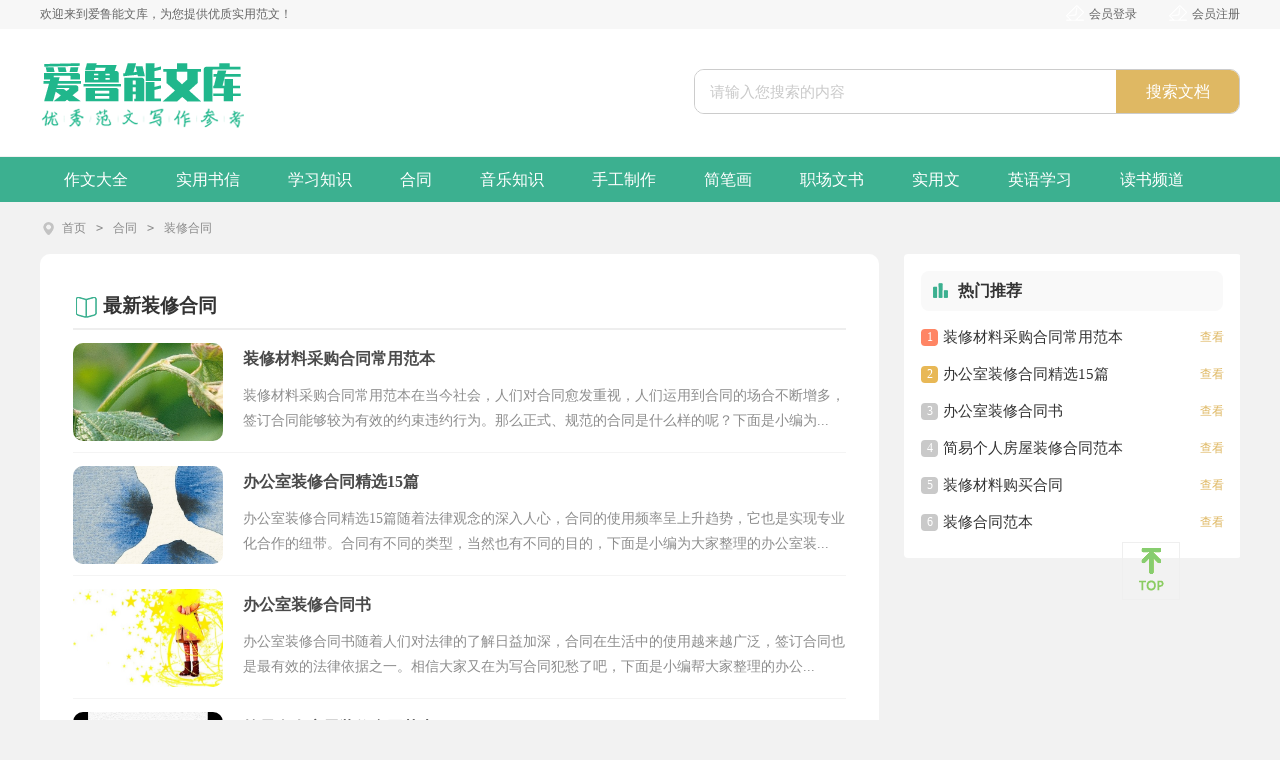

--- FILE ---
content_type: text/html; charset=utf-8
request_url: https://www.iluneng.com/hetong/zhuangxiuhetong/
body_size: 2918
content:
<!doctype html>
<html>
<head>
    <meta charset="UTF-8">
    <meta name="applicable-device" content="pc,mobile">
    <meta name="viewport" content="width=device-width, user-scalable=no, initial-scale=1.0, maximum-scale=1.0, minimum-scale=1.0">
	<meta http-equiv="Cache-Control" content="no-siteapp">
    <title>装修合同-爱鲁能文库</title>
    <meta name="keywords" content="">
    <meta name="description" content="">
	<link rel="canonical" href="https://www.iluneng.com/hetong/zhuangxiuhetong/" />
	<link rel="stylesheet" href="https://www.iluneng.com/static/css/list.css">
    <!--[if IE]>
    <link rel="stylesheet" href="https://www.iluneng.com/static/css/list.ie.css">
    <![endif]-->
</head>
<body>
<div class="header">
    <div class="main">
        <p>欢迎来到爱鲁能文库，为您提供优质实用范文！</p>
        <script src="https://www.iluneng.com/e/member/login/loginjs.php"></script>
    </div>
</div>
<div class="index_top">
    <div class="main">
        <div class="l_logo"><a target="_blank" href="https://www.iluneng.com/"></a></div>
        <div class="search_box">
            <div class="search">
            <form action="/e/search/" method="post" name="searchform" id="searchform">
                <input value="请输入您搜索的内容" data-text="请输入您搜索的内容" onfocus="this.dataset.text=this.value;this.value=''" onblur="if(this.value.length<1){this.value=this.dataset.text}" class="search_text" type="text" name="keyboard">
                <input name="show" value="title,smalltext,newstext,writer" type="hidden">
                <input name="tempid" value="1" type="hidden">
                <input name="tbname" value="news" type="hidden">
                <input name="Submit" class="search_btn" value="搜索文档" type="submit">
            </form>
            </div> 
        </div>
    </div>
</div>
<div class="subnav">
    <ul>
        <li><a href="https://www.iluneng.com/zuowen/" title="作文大全">作文大全</a></li>
        <li><a href="https://www.iluneng.com/shiyongshuxin/" title="实用书信">实用书信</a></li>
        <li><a href="https://www.iluneng.com/xuexiziliao/" title="学习知识">学习知识</a></li>
        <li><a href="https://www.iluneng.com/hetong/" title="合同">合同</a></li>
        <li><a href="https://www.iluneng.com/yinyue/" title="音乐知识">音乐知识</a></li>
        <li><a href="https://www.iluneng.com/shougongzhizuo/" title="手工制作">手工制作</a></li>
        <li><a href="https://www.iluneng.com/jianbihua/" title="简笔画">简笔画</a></li>
        <li><a href="https://www.iluneng.com/zhichangwenshu/" title="职场文书">职场文书</a></li>
        <li><a href="https://www.iluneng.com/shiyongwen/" title="实用文">实用文</a></li>
        <li><a href="https://www.iluneng.com/yingyu/" title="英语学习">英语学习</a></li>
        <li><a href="https://www.iluneng.com/dushu/" title="读书频道">读书频道</a></li>
    </ul>
</div>
<div class="main">
<div class="min-box">
    <div class="sidebar"><a href="https://www.iluneng.com/">首页</a>&nbsp;<code>></code>&nbsp;<a href="https://www.iluneng.com/hetong/">合同</a>&nbsp;<code>></code>&nbsp;<a href="https://www.iluneng.com/hetong/zhuangxiuhetong/">装修合同</a></div>
		&nbsp;
    <div class="main-left">
        <div class="content">
            <div class="title"><code class="on">最新装修合同</code></div>
            <ul>
                <li>
                    <div class="t_img"><a target="_blank" href="https://www.iluneng.com/hetong/zhuangxiuhetong/14274.html"><img loading="lazy" src="https://img.jihtu.com/upload/8781.jpg"></a></div>
                    <div class="con">
                        <div class="cont">
                            <a target="_blank" href="https://www.iluneng.com/hetong/zhuangxiuhetong/14274.html" title="装修材料采购合同常用范本"><h2>装修材料采购合同常用范本</h2> </a>
                            <a target="_blank" href="https://www.iluneng.com/hetong/zhuangxiuhetong/14274.html" title="装修材料采购合同常用范本">
                                <p>装修材料采购合同常用范本在当今社会，人们对合同愈发重视，人们运用到合同的场合不断增多，签订合同能够较为有效的约束违约行为。那么正式、规范的合同是什么样的呢？下面是小编为...</p>
                            </a>
                        </div>
                    </div>
                </li><li>
                    <div class="t_img"><a target="_blank" href="https://www.iluneng.com/hetong/zhuangxiuhetong/14197.html"><img loading="lazy" src="https://img.jihtu.com/upload/2484.jpg"></a></div>
                    <div class="con">
                        <div class="cont">
                            <a target="_blank" href="https://www.iluneng.com/hetong/zhuangxiuhetong/14197.html" title="办公室装修合同精选15篇"><h2>办公室装修合同精选15篇</h2> </a>
                            <a target="_blank" href="https://www.iluneng.com/hetong/zhuangxiuhetong/14197.html" title="办公室装修合同精选15篇">
                                <p>办公室装修合同精选15篇随着法律观念的深入人心，合同的使用频率呈上升趋势，它也是实现专业化合作的纽带。合同有不同的类型，当然也有不同的目的，下面是小编为大家整理的办公室装...</p>
                            </a>
                        </div>
                    </div>
                </li><li>
                    <div class="t_img"><a target="_blank" href="https://www.iluneng.com/hetong/zhuangxiuhetong/14168.html"><img loading="lazy" src="https://img.jihtu.com/upload/4791.jpg"></a></div>
                    <div class="con">
                        <div class="cont">
                            <a target="_blank" href="https://www.iluneng.com/hetong/zhuangxiuhetong/14168.html" title="办公室装修合同书"><h2>办公室装修合同书</h2> </a>
                            <a target="_blank" href="https://www.iluneng.com/hetong/zhuangxiuhetong/14168.html" title="办公室装修合同书">
                                <p>办公室装修合同书随着人们对法律的了解日益加深，合同在生活中的使用越来越广泛，签订合同也是最有效的法律依据之一。相信大家又在为写合同犯愁了吧，下面是小编帮大家整理的办公...</p>
                            </a>
                        </div>
                    </div>
                </li><li>
                    <div class="t_img"><a target="_blank" href="https://www.iluneng.com/hetong/zhuangxiuhetong/2766.html"><img loading="lazy" src="https://img.jihtu.com/upload/2221.jpg"></a></div>
                    <div class="con">
                        <div class="cont">
                            <a target="_blank" href="https://www.iluneng.com/hetong/zhuangxiuhetong/2766.html" title="简易个人房屋装修合同范本"><h2>简易个人房屋装修合同范本</h2> </a>
                            <a target="_blank" href="https://www.iluneng.com/hetong/zhuangxiuhetong/2766.html" title="简易个人房屋装修合同范本">
                                <p>简易个人房屋装修合同范本随着人们对法律的了解日益加深，合同出现在我们生活中的次数越来越多，合同是企业发展中一个非常重要的因素。那么一份详细的合同要怎么写呢？下面是小编...</p>
                            </a>
                        </div>
                    </div>
                </li><li>
                    <div class="t_img"><a target="_blank" href="https://www.iluneng.com/hetong/zhuangxiuhetong/2740.html"><img loading="lazy" src="https://img.jihtu.com/upload/5952.jpg"></a></div>
                    <div class="con">
                        <div class="cont">
                            <a target="_blank" href="https://www.iluneng.com/hetong/zhuangxiuhetong/2740.html" title="装修材料购买合同"><h2>装修材料购买合同</h2> </a>
                            <a target="_blank" href="https://www.iluneng.com/hetong/zhuangxiuhetong/2740.html" title="装修材料购买合同">
                                <p>装修材料购买合同在人民愈发重视法律的社会中，很多场合都离不了合同，它也是实现专业化合作的纽带。那么合同书的格式，你掌握了吗？下面是小编为大家收集的装修材料购买合同，仅供参...</p>
                            </a>
                        </div>
                    </div>
                </li><li>
                    <div class="t_img"><a target="_blank" href="https://www.iluneng.com/hetong/zhuangxiuhetong/2715.html"><img loading="lazy" src="https://img.jihtu.com/upload/2570.jpg"></a></div>
                    <div class="con">
                        <div class="cont">
                            <a target="_blank" href="https://www.iluneng.com/hetong/zhuangxiuhetong/2715.html" title="装修合同范本"><h2>装修合同范本</h2> </a>
                            <a target="_blank" href="https://www.iluneng.com/hetong/zhuangxiuhetong/2715.html" title="装修合同范本">
                                <p>装修合同范本随着法律观念的深入人心，合同起到的作用越来越大，合同协调着人与人，人与事之间的关系。那么一般合同是怎么起草的呢？下面是小编收集整理的装修合同范本，欢迎阅读，希望...</p>
                            </a>
                        </div>
                    </div>
                </li>
            </ul>
        </div>
        <div class="yeshu">
            <ul>
                
            </ul>
        </div>
    </div>
    <div class="main-right">
        <div class="right_fix">
            <ul class="right_box">
                <dt><a href="https://www.iluneng.com/" target="_blank">热门推荐</a></dt>
                <li class="testaaa"><code> 1 </code><a href="https://www.iluneng.com/hetong/zhuangxiuhetong/14274.html" target="_blank"><span>装修材料采购合同常用范本</span><font>查看</font></a></li>
                <li class="testaaa"><code> 2 </code><a href="https://www.iluneng.com/hetong/zhuangxiuhetong/14197.html" target="_blank"><span>办公室装修合同精选15篇</span><font>查看</font></a></li>
                <li class="testaaa"><code> 3 </code><a href="https://www.iluneng.com/hetong/zhuangxiuhetong/14168.html" target="_blank"><span>办公室装修合同书</span><font>查看</font></a></li>
                <li class="testaaa"><code> 4 </code><a href="https://www.iluneng.com/hetong/zhuangxiuhetong/2766.html" target="_blank"><span>简易个人房屋装修合同范本</span><font>查看</font></a></li>
                <li class="testaaa"><code> 5 </code><a href="https://www.iluneng.com/hetong/zhuangxiuhetong/2740.html" target="_blank"><span>装修材料购买合同</span><font>查看</font></a></li>
                <li class="testaaa"><code> 6 </code><a href="https://www.iluneng.com/hetong/zhuangxiuhetong/2715.html" target="_blank"><span>装修合同范本</span><font>查看</font></a></li>
            </ul>
        </div>
    </div>
</div>
<div class="fink_box">
<div class="fink_box_tl"><i></i><em>友情链接</em></div>
<div class="flink"><ul class="frendLink"></ul><li><b>友情链接</b>:</li>
</div>
</div>
</div>
<div class="backtop"><em></em></div>
</div>
<div class="footer">
    <p>Copyright © 2024 <a target="_blank" title="爱鲁能文库" href="https://www.iluneng.com/">爱鲁能文库</a> www.iluneng.com 版权所有</p>
</div>
<script src="https://www.iluneng.com/static/js/jquery.min.js"></script>
<script>
    $(window).scroll(function(){
        if ($(window).scrollTop()>50){
            $('.backtop').fadeIn(800);
        }
        else
        {
            $('.backtop').fadeOut(800);
        }
    });
    $(".backtop ").click(function(){
        $('body,html').animate({scrollTop:0},500);
        return false;
    });
    //    返回顶部
</script>
</body>
</html>

--- FILE ---
content_type: text/css
request_url: https://www.iluneng.com/static/css/list.css
body_size: 6041
content:
@import url(list.ie.css) screen and (min-width:750px);
@media screen and (max-width: 750px) {
	@charset "gb2312";
html { _background-attachment: fixed;}
html{overflow-y:scroll;}
body{font-size:16px;background-color:#ffffff;}
html,body,p,dl,dt,dd,table,td,th,input,img,form,div,span,ul,ol,li,h1,h2,h3,h4,h5,h6,select,fieldset,input,button,sub,sup,textarea,pre,blockquote { margin: 0; padding: 0;outline:none;}
table{border-collapse:collapse;border-spacing:0;}
h1,h2,h3,h4,h5,h6{font-size:100%;font-weight:normal;}
iframe{border:0 none;}
td, th, div {word-break: break-all;word-wrap: break-word;}
img{vertical-align:top;}
ul,li,ol{list-style:none outside none;}
address, caption, cite, code, dfn, em, strong, th, var {font-style: normal;font-weight: normal;}
strong{font-weight:800;}
caption, th {text-align: left;}
a{color: #333;text-decoration: none;font-size: 15px;}
a:hover {text-decoration: underline; cursor:pointer;color: #F54343;}
.ellipsis {overflow: hidden;text-overflow: ellipsis;white-space: nowrap;}
body{user-select : none;-moz-user-select : none;-webkit-user-select: none;-ms-user-select: none;background: #f2f2f2;}
.fixed_bg {width: 100%;height: 100%;position: fixed;margin: auto;visibility: visible;z-index: -100;/* background: url(../img/index_bg.jpg) no-repeat top center; */}
.Sj_pic,.Weix_pic,.WeixSj{display:none;}

/* ����2? */
.main{width: 100%;margin: 0 auto;}
.header{float: left;height: 29px;background: #f7f7f7;width: 100%;overflow: hidden;display: none;}
.header p{float: left;line-height: 29px;height: 29px;color: #666;font-size: 12px;}

.rougao {float: right;}
.rougao a {height: 29px;line-height: 29px;float: left;color: #666666;font-size: 12px;border-radius: 20px;margin-left: 22px;}
.rougao a i{height: 25px;width: 28px;float: left;background: url(../img/ico.png)  -38px -172px no-repeat;margin-left: 5px;}
.rougao a:hover{color: #0797ca;}
.rougao .denglu{color: #1f9a74!important;}

/*��???*/
.index_top .rougao {float: right;margin-top: 18px;}
.index_top .rougao a {height: 35px;line-height: 35px;float: left;color: #fff;font-size: 11px;background-color: #dfb863;border-radius: 4px;width: 113px;text-align: center;margin-left: 8px;}
.index_top .rougao a:hover{background-color: #0797ca;}
.index_top .rougao .jianyi{background-color: #58d4b1;}
.index_top .rougao .jianyi:hover{background-color: #0797ca;}


/* ����2? */
.search_box{float: right;width: 94%;margin: 0 3%;}
.search {background: #fff;float: left;border-radius: 10px;overflow: hidden;border: 1px solid #ccc;width: 100%;margin-top: 10px;}
.search em{float: left;width: 27px;height: 25px;background: url(../img/ico_2021.png) -30px 0px no-repeat;margin-left: 8px;margin-top: 11px;}
.search_text {width: 64%;line-height: 43px;height: 43px;border: 0;color: #cacaca;font-size: 15px;outline: none;}
.search_btn {width: 23%;line-height: 43px;cursor: pointer;background: #dfb863;padding: 0;float: right;font-size: 16px;color: #ffffff;border: 0;text-align: center;}
.search_hot {font-size: 12px;line-height: 30px;height: 30px;float: left;width: 100%;margin-top: 21px;display: flex;flex-wrap: wrap;justify-content: center;}
.search_hot a {background: #1c936f;padding: 0 14px;border-radius: 17px;opacity: 0.8;color: #fff;margin-left: 5px;height: 23px;line-height: 23px;font-size: 12px;}
.search_hot a:hover { opacity: 1;}

.index_top{width: 100%;float: left;background: #fff;padding: 10px 0;}
.l_logo{float: left;width: 100%;text-align: center;}
.l_logo a{display: inline-block;width: 165px;height: 50px;background: url(../img/ico_2021.png) 0px -122px no-repeat;background-size: 100%;}
.l_logo a img{float: left;border: none;display: none;}


/*��???��?o?*/
.subnav{width:100%;float: left;background: #3cb090;}
.subnav ul li:hover{background: #3cb090;}
.subnav ul li:hover a{color: #fff!important;}
.subnav ul{width: 100%;margin: 0 auto;}
.subnav ul li{float: left;height: 45px;line-height: 45px;text-align: center;overflow:hidden;width: 25%;}
.subnav ul li a{font-size: 16px;color: #fff;}
.subnav ul li.on{background: #3cb090;}


/*������3��?o?*/
.nav {float: left;width: 1200px;margin-top: 14px;margin-bottom: -1px;display: flex;flex-wrap: wrap;justify-content: space-between;}
.nav a {height: 88px;width: 227px;line-height: 40px;display: inline-block;float: left;overflow: hidden;border-radius: 10px;text-align: center;background: #ffffff;}
.nav a img{display: inline-block;margin-top: 15px;}
.nav a b {float: right;width: 55%;text-align: center;height: 84px;line-height: 84px;color: #333;margin-right: 5%;font-size: 19px;font-weight: 400;}

.nav a i{width: 64px;height: 64px;float: left;margin-left: 24px;border-radius: 60px;}
.nav .dt1 i{background: url("../img/icodh.png") no-repeat 0px 5px;margin-top: 10px;background-color: #f56262;background-size: 100%;}
.nav .dt2 i{background: url("../img/icodh.png") no-repeat 1px -51px;margin-top: 10px;background-color: #8998ea;background-size: 100%;}
.nav .dt3 i{background: url("../img/icodh.png") no-repeat 0px -105px;background-color: #40b5b1;margin-top: 10px;background-size: 100%;}
.nav .dt4 i{background: url(../img/icodh.png) no-repeat -1px -161px;margin-top: 10px;background-color: #db9650;background-size: 100%;}
.nav .dt5 i{background: url("../img/icodh.png") no-repeat 12px -399px;}
.nav .dt6 i{background: url("../img/icodh.png") no-repeat -1px -263px;margin-top: 10px;background-color: #53acd5;background-size: 100%;}
.nav .dt7 i{background: url("../img/icodh.png") no-repeat 15px -595px;}

.nav .dt5{display:none}
.nav .dt7 {display:none}

/*??�㨹D?*/
.sidebar {float: left;width: 100%;margin: 11px 0;font-size: 16px;line-height: 30px;height: 30px;overflow: hidden;}
.sidebar a {float: left;color: #8a8a8a;font-size: 16px;}
.sidebar code {float: left;margin: 0 10px;color: #8a8a8a;}
.sidebar:before{content:"";background: url(../img/ico_2021.png) no-repeat -15px -4px;float: left;width: 15px;height: 18px;margin-top: 8px;margin-right: 7px;}

/*��???��3����2��?����Y???����?*/
.main .main-left{float: left;width: 94%;background: #fff;padding: 3%;border-radius: 10px;padding-bottom: 21px;}

.ch_tj {float: left;width: 96%;background: #f9f9f9;padding: 1%;margin: 1%;}
.ch_tj_title {line-height: 34px;overflow: hidden;}
.ch_tj_title span {color: #333;font-size: 16px;font-weight: 700;}
.ch_tj_title span:before{content:"";font-weight: 700;color: #333;float: left;background: url(../img/ico_2021.png) no-repeat -55px 0px;width: 23px;height: 26px;margin-right: 5px;margin-top: 4px;}

.ch_tj_ul {float: left;width: 100%;}
.ch_tj_ul li{float: left;width: 33.3%;line-height: 28px;height: 28px;padding: 4px 0px;overflow: hidden;}
.ch_tj_ul li a{float: left;font-size: 15px;overflow: hidden;height: 24px;width: 220px;color: #333;}
.ch_tj_ul li a i{background: url(../img/cnfla_hot.png) no-repeat right 0;height: 18px;width: 18px;display: inline-block;}
.ch_tj_ul li span{float: left;width: 4px;height: 4px;margin-top: 12px;background: #D0D0D0;margin-right: 4px;}
/*?�̨̦���?����*/
.ch_list{float: left;width: 100%;background: #FFF;margin-bottom: 6px;margin-top: 10px;}
.ch_list .head{float: left;width: 100%;height: 34px;margin-bottom: 15px;border-bottom: 2px solid #DFDFDF;}
.ch_list .head a{height: 34px;line-height: 34px;float: left;width: 100%;}
.ch_list .head h2:before{content:"";background: url(../img/ico_2021.png) no-repeat -48px -131px;width: 28px;height: 30px;float: left;}
.ch_list .head h2 {float: left;font-size: 18px;font-weight: 700;color: #333;border-bottom: 2px solid #3cb090;}
.ch_list .head span{float: right;font-size: 12px;color: #dfb863;}
.ch_list .l_pic{float: left;width: 140px;margin: 0;}
.ch_list .l_pic a{float: left;margin-bottom: 10px;width: 100%;text-align: center;border-radius: 4px;overflow: hidden;}
.ch_list .l_pic a font{float: left;height: 24px;line-height: 24px;text-align: center;color: #2F2B2B;overflow: hidden;width: 100%;font-size: 14px;}
.ch_list .l_pic img{width: 140px;height: 92px;float: left;border-radius: 10px;}

.ch_list .center{float: right;width: 603px;}
.ch_list .center .ddnew{float:left;margin-bottom:5px;width:100%;border-bottom: #e8e8e8 dashed 1px;}
.ch_list .ddnew .New_p{float: left;width: 100%;color: #b1b0b0;font-size: 12px;height: 40px;overflow: hidden;line-height: 20px;padding-bottom: 5px;}
.ch_list .ddnew .New_p a{color: #3771de;font-size: 12px;}
.ch_list .ddnew h4{float:left;width:100%;margin-bottom: 6px;}
.ch_list .ddnew h4 a{font-size: 16px;color: #434647;line-height: 20px;height: 20px;float: left;width: 100%;overflow: hidden;}
.ch_list .center .cenbot{float:left;width:100%}
.ch_list .center .cenbot li{height: 34px;line-height: 28px;width: 50%;float: left;}
.ch_list .center .cenbot li span{float: right;font-size: 12px;color: #929292;display: none;}
.ch_list .center .cenbot li a{float:left;color:#444;width: 100%;}
.ch_list .center .cenbot li a:before{content: "";float: left;height: 3px;width: 3px;background: #3cb090;color: #ffffff;margin-top: 14px;margin-right: 5px;border-radius: 50%;}
.ch_list .center .cenbot li code{color:#999;float:right}
.ch_list .center .cenbot li span a{font-weight:normal;color: #7A9C03;}
.ch_list .center .cenbot li a.more{float: right;margin-right: 0;font-size: 12px;color: #989898;}

/*������?��D����*/
.title{}
.title {float: left;height: 44px;line-height: 44px;width: 100%;border-bottom: 2px solid #eeeeee;}
.title code{display: inline-block;text-align: center;float: left;color: #333;font-size: 19px;font-weight: 700;font-family: inherit;}
.title a{display: inline-block;float: left;color: #444444;width: 90px;text-align: center;font-size: 18px;}
.title code:before{content:"";font-weight: 700;color: #333;float: left;background: url(../img/ico_2021.png) no-repeat -82px 0px;width: 25px;height: 28px;margin-right: 5px;margin-top: 9px;}
.title.on{color: #f94645;}
.content{float: left;width: 100%;margin-bottom: 20px;}
.content .column{font-size: 15px;color: #afafaf;float: right;margin-top: 5px;}
.content ul{width: 100%;display: inline-block;}
.content ul li{width: 100%;display: inline-block;padding: 8px 0;border-bottom: 1px solid #f4f4f4;}
.content ul li:last-child{border-bottom: 0 none;}
.content ul li .t_img{display: inline-block;margin-right: 20px;width: 123px;float: left;height: 94px;margin-top: 5px;overflow: hidden;border-radius: 4px;}
.content ul li .t_img img{width: 100%;height: 94px;webkit-transition: all .4s;-moz-transition: all .4s;-ms-transition: all .4s;-o-transition: all .4s;transition: all .4s;-moz-border-radius: 4px;border-radius: 10px;}
.content ul li .t_img:hover img{-webkit-transform: scale(1.2);-moz-transform: scale(1.1);-o-transform: scale(1.1);-ms-transform: scale(1.1);transform: scale(1.1);}
.content .con{overflow: hidden;margin-top: 6px;}
.content ul li .con .person{font-size: 12px;color: #949494;float: left;padding: 0 5px;margin-right: 10px;}
.content ul li .con .liulan{float: left;padding-left: 34px;font-size: 12px;color: #949494;background: url(../img/pc_ico.png) no-repeat;background-position: -65px -444px;margin-right: 14px;}
.content ul li .con .dianzan{float: left;padding: 0 5px;margin-right: 14px;padding-left: 26px;font-size: 12px;color: #949494;background: url(../img/pc_ico.png) no-repeat;background-position: -18px -443px;}
.content ul li .con .cont a{line-height: 30px;height: 30px;display: inline-block;font-size: 16px;}
.content ul li .con .cont p{line-height: 25px;display: inline-block;height: 52px;overflow: hidden;font-size: 14px;color: #8d8d8d;margin: 5px 0;}
.content ul li .con .cont a h2{color: #4a4a4a;font-size: 16px;font-weight: 700;float: left;}
.content ul li .con .cont a:hover h2{color: #ff5252}
.content ul li .con .info{line-height: 30px;overflow: hidden;display: none;}
.content ul li .con .info img{float:left;width: 18px;height: 18px;display: block;border-radius: 5px;-webkit-border-radius: 50px;-moz-border-radius: 5px;-ms-border-radius: 5px;margin-top: 6px;}
.content ul li .con .info .time{float: left;margin-left: 15px;font-size: 12px;color: #949494;/* background: url(../img/pc_ico.png) no-repeat; */background-position: -130px -444px;padding-left: 18px;}
.content ul li .con .info .pinglun{width: 18%;float: right;overflow: initial;line-height: 30px;height: 30px;}

.pages{text-align: center;float: left;width: 100%;height: 50px;}
.pages a{font-size: 16px;display: inline-block;color: #68C04A;}
.pages li:hover{color:#fff;background: #68C04A;}
.pages li:hover a{color:#fff!important;}
.pages .thisclass{color: #fff;font-size: 16px;display: inline-block;background: #68C04A;padding: 5px 12px;margin-left: 5px;margin-right: 5px;border: 1px solid #68C04A;}
.pages li{font-size: 16px;display: inline-block;padding: 5px 12px;border: 1px solid #68C04A;color: #68C04A;}

/*��???��3����2����?o?*/
.main .main-right{width: 100%;float: right;}
.main .box_r2{float: left;}
.main-right .right_box {float: left;width: 94%;margin-top: 10px;background: #ffffff;padding: 3%;border-radius: 10px;}
.main-right .right_box dt {padding: 0 10px 0px;overflow: hidden;color: #333;font-size: 16px;font-weight: 700;line-height: 40px;background: #f9f9f9;height: 40px;width: 93%;border-radius: 8px;float: left;margin-bottom: 8px;}
.main-right .right_box dt:before{content: "";background: url(../img/ico_2021.png) no-repeat 2px -1px;float: left;width: 19px;height: 20px;margin-top: 10px;margin-right: 2px;}

.main-right .right_box dt  a{color: #333;font-size: 16px;padding-left: 6px;width: 85px;float: left;font-weight: 700;height: 29px;}
.main-right .right_box dt  h3{padding-bottom: 16px;color: #313131;font-size: 18px;line-height: 31px;padding-left: 46px;border-bottom: 3px solid #68C04A;width: 85px;float: left;height: 21px;}
.main-right .right_box li {float: left;width: 100%;line-height: 37px;height: 37px;overflow: hidden;}
.main-right .right_box li  span{overflow: hidden;float: left;width: 230px;color: #333;}
.main-right .right_box li  i {float: right;height: 20px;line-height: 22px;padding-left: 18px;margin-right: 10px;color: #BCB2A8;background: url("../img/cnfla_icon.png") no-repeat -272px -55px;font-style: normal;}
.main-right .right_box li  font {float: right;font-size: 12px;color: #dfb863;}

.main-right .right_box li code{float: left;width: 17px;height: 17px;border-radius: 4px;line-height: 17px;text-align: center;font-style: normal;color: #FFFFFF;margin-top: 10px;background: #c9c9c9;margin-right: 5px;font-size: 12px;font-family: inherit;}
.main-right .right_box li:nth-child(1) code{background: #e33e42;color:#fff;}
.main-right .right_box li:nth-child(2) code{background: #ff8564;color:#fff;}
.main-right .right_box li:nth-child(3) code{background: #e8b856;color:#fff;}

/*??��??��2?*/
.backtop{width: 56px;height: 56px;position: fixed;bottom: 91px;right: 22px;background: url(../img/top.png) no-repeat;border:1px solid #efefef;cursor: pointer;background-color: #fff;}
.backtop:hover{background: url(../img/back.png) no-repeat;}

/*�̡�2?*/
.fink_box{float:left;background: #fff;border-radius: 10px;padding: 3%;width: 94%;margin-top: 10px;}
.fink_box_tl{float: left;width: 100%;}
.fink_box_tl i{font-weight: 700;color: #333;float: left;background: url(../img/ico_2021.png) no-repeat -107px 0px;width: 27px;height: 25px;margin-right: 5px;}
.fink_box_tl em{float: left;line-height: 29px;font-weight: 700;font-size: 15px;font-style: inherit;}
.fink_box_tl:after{content:"";display: inline-block;background: #eeeeee;height: 3px;width: 220px;margin-left: 15px;}
.flink{width: 100%;float: left;}
.flink b{line-height:22px;font-weight: 400;float: left;color:#2ca6e0;display: none;}
.flink li{line-height: 22px;color: #b7b7b7;margin: 5px;display: inline-block;float: left;}
.flink li a{color: #888;font-size: 12px;}
.flink li:nth-child(2){display:none;}
.flink li a:hover{color:#2ca6e0}
/*footer*/
.footer{width: 100%;padding: 10px 0;background: #2b333e;float: left;margin-top: 10px;border-top: 1px solid #e2e2e2;}
.foot_box{width: 1000px;margin: auto;}
.footer p {float:left;width:100%;text-align: center;color: #d8dde0;font-size: 12px;height: 28px;line-height: 28px;display: flex;justify-content: center;flex-wrap: wrap;align-content: space-around;}
.footer p a:hover{text-decoration:none;}
.footer p span{height:30px;font-size:12px;color:#555;margin:0 auto;}
.footer p a{color: #d8dde0;font-size: 12px;padding: 0 5px;}
.footer p img{color: #d8dde0;display: inline-block;}
.footer p:last-child a{display:flex;align-items: center;}


.right_fixed {bottom: 0;width: 336px;position: fixed!important;z-index: 300;}
/* ������a */
.zhuanti_box{float: left;width: 100%;background-size: 100%;position: relative;}
.zhuanti_by{background: url(../img/lm520.jpg) no-repeat top center;float: left;width: 100%;background-size: 100%;position: absolute;top: 0;height: 500px;z-index: -5;opacity: 0.15;}
.zhuanti{width: 100%;float: left;margin-bottom: 10px;}
.zhuanti_top{width: 100%;float: left;}
.zhuanti_top_l{width: 94%;float: left;background: #ffffff;padding: 3%;border-radius: 15px;}
.zhuanti_top_l_tl{float: left;width: 100%;}
.zhuanti_top .title {float: left;width: 100%;font-size: 23px;font-weight: 700;line-height: 30px;margin-bottom: 6px;color: #333;border-bottom: 0;display: flex;flex-wrap: nowrap;align-items: center;}
.zhuanti_top .title:before{content:"";display: inline-block;background: url(../img/ico_2021.png) no-repeat -43px -133px;height: 31px;width: 31px;margin-right: 9px;}
.zhuanti_top_l_tl p{float: left;width: 100%;line-height: 27px;color: #333;font-size: 14px;}
.zhuanti_top_l_ul{float: left;width: 94%;border: 1px solid #eeeeee;margin-top: 7px;padding: 1% 3%;border-radius: 10px;background: #ffffff;}
.zhuanti_tl{float: left;font-size: 19px;font-weight: 700;line-height: 40px;height: 40px;width: 100%;margin-bottom: 4px;border-bottom: 1px solid #e8e8e8;}
.zhuanti_tl span:before{content: "";display: inline-block;background: url(../img/ico_2021.png) no-repeat -45px -133px;height: 31px;width: 31px;margin-right: 9px;}
.zhuanti_tl span{display: flex;align-items: center;flex-wrap: nowrap;width: 60%;float: left;}

.zhuanti_tl em{font-weight: 700;color: #3cb090;}
.zhuanti_top_l_ul em{color: #3cb090;width: 100%;float: left;}
.zhuanti_top_l_ul .zhuanti_tl{float: left;width: 13%;background: #fff;margin-top: 20px;text-align: center;font-size: 18px;line-height: 30px;height: auto;border-bottom: 0;}
.zhuanti_top_l ul{float: right;width: 82%;display: flex;flex-wrap: wrap;justify-content: space-between;}
.zhuanti_top_l ul li{width: 47%;line-height: 28px;border-radius: 10px;float: left;margin: 3px;}
.zhuanti_top_l ul li span{width: 16px;height: 16px;text-align: center;line-height: 16px;font-size: 12px;background: #d4dcdc;display: block;color: #fff;border-radius: 4px;margin-right: 8px;float: left;margin-top: 6px;}
.zhuanti_top_l ul li:nth-child(1) span { background: #e33e42; }
.zhuanti_top_l ul li:nth-child(2) span { background: #e7805c; }
.zhuanti_top_l ul li:nth-child(3) span { background: #e8b856; }

.zhuanti_top_l ul li a{font-size: 14px;color: #333;}
.zhuanti_top_r{float: right;width: 94%;background: #ffffff;padding: 3%;border-radius: 15px;margin-top: 10px;}
.zhuanti_top_r a{float: left;width: 100%;border-radius: 10px;overflow: hidden;}
.zhuanti_top_r img{float: left;width: 100%;height: 229px;}
.zhuanti_mid{width: 94%;background: #fff;padding: 3%;border-radius: 15px;float: left;margin-top: 10px;}
.zhuanti_mid_tl{float: left;width: 100%;font-weight: 700;font-size: 20px;margin-bottom: 15px;}
.zhuanti_mid_tl em{font-weight: 700;color: #228a31;}
.zhuanti_mid ul{float: left;width: 100%;display: flex;flex-wrap: wrap;justify-content: space-between;margin-top: 20px;height: 100px;overflow: hidden;}

.zhuanti_mid ul li{float: left;width: 100%;margin-bottom: 10px;}
.zhuanti_mid ul li span{float: left;font-size: 24px;color: #aee3d4;border-radius: 10px;height: 30px;width: 30px;text-align: center;line-height: 30px;font-family: Impact;}
.zhuanti_mid ul li h2{float: left;font-size: 17px;font-weight: 700;line-height: 28px;margin-left: 5px;color: #333;}
.zhuanti_mid ul li p{float: left;color: #666;font-size: 14px;line-height: 27px;margin-top: 10px;width: 100%;}
.zhuanti_bot{float: left;width: 1138px;margin-top: 20px;background: #fff;padding: 30px;border-radius: 15px;}
.zhuanti_bot_tl{float: left;width: 100%;font-weight: 700;font-size: 20px;}
.zhuanti_more{float: right;font-size: 14px;color: #dfb863;cursor: pointer;}
.zhuanti_bot ul{float: left;width: 100%;overflow: hidden;height: 212px;}

.zhuanti_bot ul li{float: left;width: 100%;line-height: 27px;margin-top: 14px;color: #666;}
.zhuanti_bot ul li a{float: left;}
.zhuanti_bot ul li span{float: left;font-size: 15px;font-weight: 700;color: #333;margin-bottom: 6px;}
.zhuanti_bot ul li p{float: left;color: #666;font-size: 14px;line-height: 24px;width: 100%;}
.zhuanti_bot ul li span:before{content:"";float: left;height: 16px;background: #e7805c;width: 6px;border-radius: 10px;margin-top: 4px;margin-right: 7px;}

.zhuanti_fl{width: 94%;background: #fff;padding: 3%;border-radius: 15px;float: left;margin-top: 10px;}
.zhuanti_fl_tl{float: left;width: 100%;font-weight: 700;font-size: 20px;border-top: 2px solid #228a31;line-height: 40px;margin-bottom: 15px;}
.zhuanti_fl_tl em{color: #228a31;font-weight: 700;}
.zhuanti_fl_more{float: right;}
.zhuanti_fl .zhuanti_fl_l{background: #228a31;color: #fff;width: 35%;}
.zhuanti_fl .zhuanti_fl_l li{background: #3cb090;color: #fff;border: 1px solid #3cb090;margin-left: 0;}
.zhuanti_fl .zhuanti_fl_r{color: #fff;float: right;width: 78%;}
.zhuanti_fl ul{float: left;width: 100%;margin-top: 10px;display: flex;flex-wrap: wrap;justify-content: space-between;}
.zhuanti_fl ul li{float: left;border: 1px solid #e6e6e6;line-height: 30px;padding: 0 2%;border-radius: 4px;margin-bottom: 10px;max-width: 126px;height: 30px;overflow: hidden;text-align: center;width: 26%;}
.zhuanti_fl ul li a{display: inline-block;color: #333;font-size: 15px;}
.zhuanti_fl .tag_all li{float:left;margin: 3px 8px;width: 118px;text-align: center;overflow: hidden;height: 30px;}
.zhuanti_fl .tag_all li a{float:left;width: 100%;text-align: center;overflow: hidden;height: 30px;text-overflow: ellipsis;white-space: nowrap;}
.tag_nr{/* height: 41px; */overflow: hidden;}
.tag_all{height: 197px;}
.tag_nr_te{height:auto;}
.tag_zhan2,.tag_bot2,.tag_mid2{display:none;color: #188bd8;}
.tag_rwap{/* height: 197px; */overflow: hidden;float: left;margin-top: 5px;}
.tag_rwap_te{height:auto;}
.fl_t{border-left:0;padding-left: 0;width: 100%;}
.yeshu ul{width: 100%;float: left;height: 38px;}
.yeshu ul li{float:left;}
.thisclass{color: white;border: 1px solid #ccc;padding: 4px 10px;font-size: 14px;background: #1686d4;margin-right: 5px;}
.yeshu ul a{margin-right: 6px;border: 1px solid #ccc;padding: 4px 10px;font-size: 14px;float: left;color: #7d7d7d;}
.yeshu ul .word a{font-size:14px;color:#151515;}

/*?��?-*/
.bounce:hover{
    -webkit-animation:bounce 1s .2s ease both;
    -moz-animation:bounce 1s .2s ease both;}
@-webkit-keyframes bounce{
    0%,20%,50%,80%,100%{-webkit-transform:translateY(0)}
    40%{-webkit-transform:translateY(-30px)}
    60%{-webkit-transform:translateY(-15px)}
}
@-moz-keyframes bounce{
    0%,20%,50%,80%,100%{-moz-transform:translateY(0)}
    40%{-moz-transform:translateY(-30px)}
    60%{-moz-transform:translateY(-15px)}
}
.bounceInUp{
    -webkit-animation:bounceInUp 1s .0s ease both;
    -moz-animation:bounceInUp 1s .0s ease both;
}
@-webkit-keyframes bounceInUp{
    0%{opacity:0;
        -webkit-transform:translateY(10px)}
    60%{opacity:1;
        -webkit-transform:translateY(-10px)}
    80%{-webkit-transform:translateY(10px)}
    100%{-webkit-transform:translateY(0)}
}
@-moz-keyframes bounceInUp{
    0%{opacity:0;
        -moz-transform:translateY(10px)}
    60%{opacity:1;
        -moz-transform:translateY(-10px)}
    80%{-moz-transform:translateY(10px)}
    100%{-moz-transform:translateY(0)}
}
}

--- FILE ---
content_type: text/css
request_url: https://www.iluneng.com/static/css/list.ie.css
body_size: 6467
content:
@charset "gb2312";
html { _background-attachment: fixed;}
html{overflow-y:scroll;}
body{font-size:16px;background-color:#ffffff;}
html,body,p,dl,dt,dd,table,td,th,input,img,form,div,span,ul,ol,li,h1,h2,h3,h4,h5,h6,select,fieldset,input,button,sub,sup,textarea,pre,blockquote { margin: 0; padding: 0;outline:none;}
table{border-collapse:collapse;border-spacing:0;}
h1,h2,h3,h4,h5,h6{font-size:100%;font-weight:normal;}
iframe{border:0 none;}
td, th, div {word-break: break-all;word-wrap: break-word;}
img{vertical-align:top;}
ul,li,ol{list-style:none outside none;}
address, caption, cite, code, dfn, em, strong, th, var {font-style: normal;font-weight: normal;}
strong{font-weight:800;}
caption, th {text-align: left;}
a{color: #333;text-decoration: none;font-size: 15px;}
a:hover {text-decoration: underline; cursor:pointer;color: #F54343;}
.ellipsis {overflow: hidden;text-overflow: ellipsis;white-space: nowrap;}
body{user-select : none;-moz-user-select : none;-webkit-user-select: none;-ms-user-select: none;background: #f2f2f2;}
.fixed_bg {width: 100%;height: 100%;position: fixed;margin: auto;visibility: visible;z-index: -100;/* background: url(../img/index_bg.jpg) no-repeat top center; */}
.Sj_pic,.Weix_pic,.WeixSj{display:none;}

/* 头部 */
.main{width: 1200px;margin: 0 auto;overflow: hidden;}
.header{float: left;height: 29px;background: #f7f7f7;width: 100%;overflow: hidden;}
.header p{float: left;line-height: 29px;height: 29px;color: #666;font-size: 12px;}

.rougao {float: right;}
.rougao a {height: 29px;line-height: 29px;float: left;color: #666666;font-size: 12px;border-radius: 20px;margin-left: 22px;}
.rougao a i{height: 25px;width: 28px;float: left;background: url(../img/ico.png)  -38px -172px no-repeat;margin-left: 5px;}
.rougao a:hover{color: #0797ca;}
.rougao .denglu{color: #1f9a74!important;}

/*投稿*/
.index_top .rougao {float: right;margin-top: 18px;}
.index_top .rougao a {height: 35px;line-height: 35px;float: left;color: #fff;font-size: 11px;background-color: #dfb863;border-radius: 4px;width: 113px;text-align: center;margin-left: 8px;}
.index_top .rougao a:hover{background-color: #0797ca;}
.index_top .rougao .jianyi{background-color: #58d4b1;}
.index_top .rougao .jianyi:hover{background-color: #0797ca;}


/* 头部 */
.search_box{float: right;margin-top: 14px;margin-left: 113px;}
.search {background: #fff;float: left;border-radius: 10px;overflow: hidden;border: 1px solid #ccc;}
.search em{float: left;width: 26px;height: 25px;background: url(../img/ico_2021.png) -30px 0px no-repeat;margin-left: 16px;margin-top: 11px;}
.search_text {width: 396px;padding: 0 10px 0 15px;line-height: 43px;height: 43px;border: 0;color: #cacaca;font-size: 15px;outline: none;}
.search_btn {width: 123px;line-height: 43px;cursor: pointer;background: #dfb863;padding: 0;float: right;font-size: 16px;color: #ffffff;border: 0;text-align: center;}
.search_hot {font-size: 12px;line-height: 30px;height: 30px;float: left;width: 100%;margin-top: 21px;display: flex;flex-wrap: wrap;justify-content: center;}
.search_hot a {background: #1c936f;padding: 0 14px;border-radius: 17px;opacity: 0.8;color: #fff;margin-left: 5px;height: 23px;line-height: 23px;font-size: 12px;}
.search_hot a:hover { opacity: 1;}

.index_top{width: 100%;float: left;background: #fff;padding: 26px 0;}
.l_logo{float: left;}
.l_logo a{float: left;width: 215px;height: 75px;background: url(../img/ico_2021.png) 0px -166px no-repeat;margin-right: 19px;}
.l_logo a img{float: left;border: none;display: none;}


/*栏目导航*/
.subnav{width:100%;height: 45px;float: left;border-top: 1px solid #F1F1F1;background: #3cb090;}
.subnav ul li:hover{background: #3cb090;}
.subnav ul li:hover a{color: #fff!important;}
.subnav ul{width: 1200px;margin: 0 auto;}
.subnav ul li{float: left;height: 45px;line-height: 45px;text-align: center;overflow:hidden;padding: 0px 24px;}
.subnav ul li a{font-size: 16px;color: #fff;}
.subnav ul li.on{background: #3cb090;}


/*首页导航*/
.nav {float: left;width: 1200px;margin-top: 14px;margin-bottom: -1px;display: flex;flex-wrap: wrap;justify-content: space-between;}
.nav a {height: 88px;width: 227px;line-height: 40px;display: inline-block;float: left;overflow: hidden;border-radius: 10px;text-align: center;background: #ffffff;}
.nav a img{display: inline-block;margin-top: 15px;}
.nav a b {float: right;width: 55%;text-align: center;height: 84px;line-height: 84px;color: #333;margin-right: 5%;font-size: 19px;font-weight: 400;}

.nav a i{width: 64px;height: 64px;float: left;margin-left: 24px;border-radius: 60px;}
.nav .dt1 i{background: url("../img/icodh.png") no-repeat 0px 5px;margin-top: 10px;background-color: #f56262;background-size: 100%;}
.nav .dt2 i{background: url("../img/icodh.png") no-repeat 1px -51px;margin-top: 10px;background-color: #8998ea;background-size: 100%;}
.nav .dt3 i{background: url("../img/icodh.png") no-repeat 0px -105px;background-color: #40b5b1;margin-top: 10px;background-size: 100%;}
.nav .dt4 i{background: url(../img/icodh.png) no-repeat -1px -161px;margin-top: 10px;background-color: #db9650;background-size: 100%;}
.nav .dt5 i{background: url("../img/icodh.png") no-repeat 12px -399px;}
.nav .dt6 i{background: url("../img/icodh.png") no-repeat -1px -263px;margin-top: 10px;background-color: #53acd5;background-size: 100%;}
.nav .dt7 i{background: url("../img/icodh.png") no-repeat 15px -595px;}

.nav .dt5{display:none}
.nav .dt7 {display:none}

/*面包屑*/
.sidebar {float: left;width: 100%;margin: 11px 0;font-size: 12px;line-height: 30px;}
.sidebar a {float: left;color: #8a8a8a;font-size: 12px;}
.sidebar code {float: left;margin: 0 10px;color: #8a8a8a;}
.sidebar:before{content:"";background: url(../img/ico_2021.png) no-repeat -15px -4px;float: left;width: 15px;height: 18px;margin-top: 8px;margin-right: 7px;}

/*栏目页左侧内容区样式*/
.main .main-left{float: left;width: 773px;background: #fff;padding: 30px 33px;border-radius: 10px;padding-bottom: 21px;}

.ch_tj {float: left;width: 96%;background: #f9f9f9;padding: 1%;margin: 1%;}
.ch_tj_title {line-height: 34px;overflow: hidden;}
.ch_tj_title span {color: #333;font-size: 16px;font-weight: 700;}
.ch_tj_title span:before{content:"";font-weight: 700;color: #333;float: left;background: url(../img/ico_2021.png) no-repeat -55px 0px;width: 23px;height: 26px;margin-right: 5px;margin-top: 4px;}

.ch_tj_ul {float: left;width: 100%;}
.ch_tj_ul li{float: left;width: 33.3%;line-height: 28px;height: 28px;padding: 4px 0px;overflow: hidden;}
.ch_tj_ul li a{float: left;font-size: 15px;overflow: hidden;height: 24px;width: 220px;color: #333;}
.ch_tj_ul li a i{background: url(../img/cnfla_hot.png) no-repeat right 0;height: 18px;width: 18px;display: inline-block;}
.ch_tj_ul li span{float: left;width: 4px;height: 4px;margin-top: 12px;background: #D0D0D0;margin-right: 4px;}
/*频道分类*/
.ch_list{float: left;width: 100%;background: #FFF;margin-bottom: 6px;margin-top: 10px;}
.ch_list .head{float: left;width: 100%;height: 34px;margin-bottom: 15px;border-bottom: 2px solid #DFDFDF;}
.ch_list .head a{height: 34px;line-height: 34px;float: left;width: 100%;}
.ch_list .head h2:before{content:"";background: url(../img/ico_2021.png) no-repeat -48px -131px;width: 28px;height: 30px;float: left;}
.ch_list .head h2 {float: left;font-size: 18px;font-weight: 700;color: #333;border-bottom: 2px solid #3cb090;}
.ch_list .head span{float: right;font-size: 12px;color: #dfb863;}
.ch_list .l_pic{float: left;width: 140px;margin: 0;}
.ch_list .l_pic a{float: left;margin-bottom: 10px;width: 100%;text-align: center;border-radius: 4px;overflow: hidden;}
.ch_list .l_pic a font{float: left;height: 24px;line-height: 24px;text-align: center;color: #2F2B2B;overflow: hidden;width: 100%;font-size: 14px;}
.ch_list .l_pic img{width: 140px;height: 92px;float: left;border-radius: 10px;}

.ch_list .center{float: right;width: 603px;}
.ch_list .center .ddnew{float:left;margin-bottom:5px;width:100%;border-bottom: #e8e8e8 dashed 1px;}
.ch_list .ddnew .New_p{float: left;width: 100%;color: #b1b0b0;font-size: 12px;height: 40px;overflow: hidden;line-height: 20px;padding-bottom: 5px;}
.ch_list .ddnew .New_p a{color: #3771de;font-size: 12px;}
.ch_list .ddnew h4{float:left;width:100%;margin-bottom: 6px;}
.ch_list .ddnew h4 a{font-size: 16px;color: #434647;line-height: 20px;height: 20px;float: left;width: 100%;overflow: hidden;}
.ch_list .center .cenbot{float:left;width:100%}
.ch_list .center .cenbot li{height: 34px;line-height: 28px;width: 50%;float: left;}
.ch_list .center .cenbot li span{float: right;font-size: 12px;color: #929292;display: none;}
.ch_list .center .cenbot li a{float:left;color:#444;width: 100%;}
.ch_list .center .cenbot li a:before{content: "";float: left;height: 3px;width: 3px;background: #3cb090;color: #ffffff;margin-top: 14px;margin-right: 5px;border-radius: 50%;}
.ch_list .center .cenbot li code{color:#999;float:right}
.ch_list .center .cenbot li span a{font-weight:normal;color: #7A9C03;}
.ch_list .center .cenbot li a.more{float: right;margin-right: 0;font-size: 12px;color: #989898;}

/*左边列表*/
.title{}
.title {float: left;height: 44px;line-height: 44px;width: 100%;border-bottom: 2px solid #eeeeee;}
.title code{display: inline-block;text-align: center;float: left;color: #333;font-size: 19px;font-weight: 700;font-family: inherit;}
.title a{display: inline-block;float: left;color: #444444;width: 90px;text-align: center;font-size: 18px;}
.title code:before{content:"";font-weight: 700;color: #333;float: left;background: url(../img/ico_2021.png) no-repeat -82px 0px;width: 25px;height: 28px;margin-right: 5px;margin-top: 9px;}
.title.on{color: #f94645;}
.content{float: left;width: 100%;margin-bottom: 20px;}
.content .column{font-size: 15px;color: #afafaf;float: right;margin-top: 5px;}
.content ul{width: 100%;display: inline-block;}
.content ul li{width: 100%;display: inline-block;padding: 8px 0;border-bottom: 1px solid #f4f4f4;}
.content ul li:last-child{border-bottom: 0 none;}
.content ul li .t_img{display: inline-block;margin-right: 20px;width: 150px;float: left;height: 100px;margin-top: 5px;overflow: hidden;border-radius: 4px;}
.content ul li .t_img img{width: 100%;height: 98px;webkit-transition: all .4s;-moz-transition: all .4s;-ms-transition: all .4s;-o-transition: all .4s;transition: all .4s;-moz-border-radius: 4px;border-radius: 10px;}
.content ul li .t_img:hover img{-webkit-transform: scale(1.2);-moz-transform: scale(1.1);-o-transform: scale(1.1);-ms-transform: scale(1.1);transform: scale(1.1);}
.content .con{overflow: hidden;margin-top: 6px;}
.content ul li .con .person{font-size: 12px;color: #949494;float: left;padding: 0 5px;margin-right: 10px;}
.content ul li .con .liulan{float: left;padding-left: 34px;font-size: 12px;color: #949494;background: url(../img/pc_ico.png) no-repeat;background-position: -65px -444px;margin-right: 14px;}
.content ul li .con .dianzan{float: left;padding: 0 5px;margin-right: 14px;padding-left: 26px;font-size: 12px;color: #949494;background: url(../img/pc_ico.png) no-repeat;background-position: -18px -443px;}
.content ul li .con .cont a{line-height: 30px;height: 30px;display: inline-block;font-size: 16px;}
.content ul li .con .cont p{line-height: 25px;display: inline-block;height: 52px;overflow: hidden;font-size: 14px;color: #8d8d8d;margin: 5px 0;}
.content ul li .con .cont a h2{color: #4a4a4a;font-size: 16px;font-weight: 700;float: left;}
.content ul li .con .cont a:hover h2{color: #ff5252}
.content ul li .con .info{line-height: 30px;overflow: hidden;display: none;}
.content ul li .con .info img{float:left;width: 18px;height: 18px;display: block;border-radius: 5px;-webkit-border-radius: 50px;-moz-border-radius: 5px;-ms-border-radius: 5px;margin-top: 6px;}
.content ul li .con .info .time{float: left;margin-left: 15px;font-size: 12px;color: #949494;/* background: url(../img/pc_ico.png) no-repeat; */background-position: -130px -444px;padding-left: 18px;}
.content ul li .con .info .pinglun{width: 18%;float: right;overflow: initial;line-height: 30px;height: 30px;}

.pages{text-align: center;float: left;width: 100%;height: 50px;}
.pages a{font-size: 16px;display: inline-block;color: #68C04A;}
.pages li:hover{color:#fff;background: #68C04A;}
.pages li:hover a{color:#fff!important;}
.pages .thisclass{color: #fff;font-size: 16px;display: inline-block;background: #68C04A;padding: 5px 12px;margin-left: 5px;margin-right: 5px;border: 1px solid #68C04A;}
.pages li{font-size: 16px;display: inline-block;padding: 5px 12px;border: 1px solid #68C04A;color: #68C04A;}

/*栏目页右侧导航*/
.main .main-right{width: 336px;float: right;}
.main .box_r2{float: left;}
.main-right .right_box {float: left;width: 303px;margin-bottom: 10px;background: #ffffff;padding: 17px;border-radius: 4px;}
.main-right .right_box dt {padding: 0 10px 0px;overflow: hidden;color: #333;font-size: 16px;font-weight: 700;line-height: 40px;background: #f9f9f9;height: 40px;width: 93%;border-radius: 8px;float: left;margin-bottom: 8px;}
.main-right .right_box dt:before{content: "";background: url(../img/ico_2021.png) no-repeat 2px -1px;float: left;width: 19px;height: 20px;margin-top: 10px;margin-right: 2px;}

.main-right .right_box dt  a{color: #333;font-size: 16px;padding-left: 6px;width: 85px;float: left;font-weight: 700;height: 29px;}
.main-right .right_box dt  h3{padding-bottom: 16px;color: #313131;font-size: 18px;line-height: 31px;padding-left: 46px;border-bottom: 3px solid #68C04A;width: 85px;float: left;height: 21px;}
.main-right .right_box li {float: left;width: 100%;line-height: 37px;height: 37px;overflow: hidden;}
.main-right .right_box li  span{overflow: hidden;float: left;width: 230px;color: #333;}
.main-right .right_box li  i {float: right;height: 20px;line-height: 22px;padding-left: 18px;margin-right: 10px;color: #BCB2A8;background: url("../img/cnfla_icon.png") no-repeat -272px -55px;font-style: normal;}
.main-right .right_box li  font {float: right;font-size: 12px;color: #dfb863;}

.main-right .right_box li code{float: left;width: 17px;height: 17px;border-radius: 4px;line-height: 17px;text-align: center;font-style: normal;color: #FFFFFF;margin-top: 10px;background: #c9c9c9;margin-right: 5px;font-size: 12px;font-family: inherit;}
.main-right .right_box li:nth-child(1) code{background: #e33e42;color:#fff;}
.main-right .right_box li:nth-child(2) code{background: #ff8564;color:#fff;}
.main-right .right_box li:nth-child(3) code{background: #e8b856;color:#fff;}

/*回到顶部*/
.backtop{width: 56px;height: 56px;position: fixed;bottom: 120px;right: 100px;background: url(../img/top.png) no-repeat;border:1px solid #efefef;cursor: pointer;}
.backtop:hover{background: url(../img/back.png) no-repeat;}

/*底部*/
.fink_box{float:left;background: #fff;border-radius: 12px;padding: 2.5%;width: 95%;margin-top: 20px;}
.fink_box_tl{float: left;width: 100%;}
.fink_box_tl i{font-weight: 700;color: #333;float: left;background: url(../img/ico_2021.png) no-repeat -107px 0px;width: 27px;height: 25px;margin-right: 5px;}
.fink_box_tl em{float: left;line-height: 27px;font-weight: 700;font-size: 15px;font-style: inherit;}
.fink_box_tl:after{content:"";display: inline-block;background: #eeeeee;height: 3px;width: 992px;margin-left: 15px;}
.flink{width: 100%;float: left;}
.flink b{line-height:22px;font-weight: 400;float: left;color:#2ca6e0;display: none;}
.flink li{line-height: 22px;color: #b7b7b7;margin: 5px;display: inline-block;float: left;margin-bottom: 0px;}
.flink li a{color: #888;font-size: 12px;}
.flink li:nth-child(2){display:none;}
.flink li a:hover{color:#2ca6e0}
/*footer*/
.footer{width: 100%;padding: 10px 0;background: #2b333e;float: left;margin-top: 15px;border-top: 1px solid #e2e2e2;}
.foot_box{width: 1000px;margin: auto;}
.footer p {float:left;width:100%;text-align: center;color: #d8dde0;font-size: 12px;height: 28px;line-height: 28px;display: flex;justify-content: center;flex-wrap: wrap;align-content: space-around;}
.footer p a:hover{text-decoration:none;}
.footer p span{height:30px;font-size:12px;color:#555;margin:0 auto;}
.footer p a{color: #d8dde0;font-size: 12px;padding: 0 5px;}
.footer p img{color: #d8dde0;display: inline-block;}
.footer p:last-child a{display:flex;align-items: center;}


.right_fixed {bottom: 0;width: 336px;position: fixed!important;z-index: 300;}

/* 专题 */
.zhuanti_box{float: left;width: 100%;background-size: 100%;position: relative;}
.zhuanti_by{background: url(../img/lm520.jpg) no-repeat top center;float: left;width: 100%;background-size: 100%;position: absolute;top: 0;height: 500px;z-index: -5;opacity: 0.15;}
.zhuanti{width: 100%;float: left;margin-bottom: 25px;}
.zhuanti_top{width: 100%;float: left;}
.zhuanti_top_l{width: 58%;float: left;background: #ffffff;padding: 20px 30px 19px;border-radius: 15px;height: 249px;}
.zhuanti_top_l_tl{float: left;width: 100%;}
.zhuanti_top .title {float: left;width: 100%;font-size: 23px;font-weight: 700;line-height: 30px;margin-bottom: 6px;color: #333;border-bottom: 0;display: flex;flex-wrap: nowrap;align-items: center;}
.zhuanti_top .title:before{content:"";display: inline-block;background: url(../img/ico_2021.png) no-repeat -43px -133px;height: 31px;width: 31px;margin-right: 9px;}
.zhuanti_top_l_tl p{float: left;width: 100%;line-height: 27px;color: #333;font-size: 14px;}
.zhuanti_top_l_ul{float: left;width: 94%;border: 1px solid #eeeeee;margin-top: 7px;padding: 1% 3%;border-radius: 10px;background: #ffffff;}
.zhuanti_tl{float: left;font-size: 19px;font-weight: 700;line-height: 40px;height: 40px;width: 100%;margin-bottom: 4px;border-bottom: 1px solid #e8e8e8;}
.zhuanti_tl span:before{content: "";display: inline-block;background: url(../img/ico_2021.png) no-repeat -45px -133px;height: 31px;width: 31px;margin-right: 9px;}
.zhuanti_tl span{display: flex;align-items: center;flex-wrap: nowrap;width: 60%;float: left;}

.zhuanti_tl em{font-weight: 700;color: #3cb090;}
.zhuanti_top_l_ul em{color: #3cb090;width: 100%;float: left;}
.zhuanti_top_l_ul .zhuanti_tl{float: left;width: 13%;background: #fff;margin-top: 20px;text-align: center;font-size: 18px;line-height: 30px;height: auto;border-bottom: 0;}
.zhuanti_top_l ul{float: right;width: 82%;display: flex;flex-wrap: wrap;justify-content: space-between;}
.zhuanti_top_l ul li{width: 32%;line-height: 28px;border-radius: 10px;float: left;margin: 3px;}
.zhuanti_top_l ul li span{width: 16px;height: 16px;text-align: center;line-height: 16px;font-size: 12px;background: #d4dcdc;display: block;color: #fff;border-radius: 4px;margin-right: 8px;float: left;margin-top: 6px;}
.zhuanti_top_l ul li:nth-child(1) span { background: #e33e42; }
.zhuanti_top_l ul li:nth-child(2) span { background: #e7805c; }
.zhuanti_top_l ul li:nth-child(3) span { background: #e8b856; }

.zhuanti_top_l ul li a{font-size: 14px;color: #333;}
.zhuanti_top_r{float: right;width: 30%;background: #ffffff;padding: 30px;border-radius: 15px;height: 228px;}
.zhuanti_top_r a{float: left;width: 100%;border-radius: 10px;overflow: hidden;}
.zhuanti_top_r img{float: left;width: 100%;height: 229px;}
.zhuanti_mid{width: 1138px;background: #fff;padding: 30px;border-radius: 15px;float: left;margin-top: 20px;}
.zhuanti_mid_tl{float: left;width: 100%;font-weight: 700;font-size: 20px;margin-bottom: 15px;}
.zhuanti_mid_tl em{font-weight: 700;color: #228a31;}
.zhuanti_mid ul{float: left;width: 100%;display: flex;flex-wrap: wrap;justify-content: space-between;margin-top: 20px;height: 100px;overflow: hidden;}

.zhuanti_mid ul li{float: left;width: 31%;margin-bottom: 10px;}
.zhuanti_mid ul li span{float: left;font-size: 24px;color: #aee3d4;border-radius: 10px;height: 30px;width: 30px;text-align: center;line-height: 30px;font-family: Impact;}
.zhuanti_mid ul li h2{float: left;font-size: 17px;font-weight: 700;line-height: 28px;margin-left: 5px;color: #333;}
.zhuanti_mid ul li p{float: left;color: #666;font-size: 14px;line-height: 27px;margin-top: 10px;width: 100%;}
.zhuanti_bot{float: left;width: 1138px;margin-top: 20px;background: #fff;padding: 30px;border-radius: 15px;}
.zhuanti_bot_tl{float: left;width: 100%;font-weight: 700;font-size: 20px;}
.zhuanti_more{float: right;font-size: 14px;color: #dfb863;cursor: pointer;display: none;}
.zhuanti_bot ul{float: left;width: 100%;overflow: hidden;height: 212px;}

.zhuanti_bot ul li{float: left;width: 100%;line-height: 27px;margin-top: 14px;color: #666;}
.zhuanti_bot ul li a{float: left;}
.zhuanti_bot ul li span{float: left;font-size: 15px;font-weight: 700;color: #333;margin-bottom: 6px;}
.zhuanti_bot ul li p{float: left;color: #666;font-size: 14px;line-height: 24px;width: 100%;}
.zhuanti_bot ul li span:before{content:"";float: left;height: 16px;background: #e7805c;width: 6px;border-radius: 10px;margin-top: 4px;margin-right: 7px;}

.zhuanti_fl{width: 1138px;background: #fff;padding: 30px;border-radius: 15px;float: left;margin-top: 20px;}
.zhuanti_fl_tl{float: left;width: 100%;font-weight: 700;font-size: 20px;border-top: 2px solid #228a31;line-height: 40px;margin-bottom: 15px;}
.zhuanti_fl_tl em{color: #228a31;font-weight: 700;}
.zhuanti_fl_more{float: right;}
.zhuanti_fl .zhuanti_fl_l{background: #228a31;color: #fff;width: 30%;}
.zhuanti_fl .zhuanti_fl_l li{background: #3cb090;color: #fff;border: 1px solid #3cb090;margin-left: 0;}
.zhuanti_fl .zhuanti_fl_r{color: #fff;float: left;width: 93%;margin-left: 3px;}
.zhuanti_fl ul{float: left;width: 100%;margin-top: 10px;display: flex;flex-wrap: wrap;justify-content: space-between;}
.zhuanti_fl ul li{float: left;border: 1px solid #e6e6e6;line-height: 41px;padding: 0 10px;border-radius: 4px;margin-bottom: 10px;max-width: 126px;height: 41px;overflow: hidden;text-align: center;width: 12%;}
.zhuanti_fl ul li a{display: inline-block;color: #333;font-size: 15px;}
.zhuanti_fl .tag_all li{float:left;margin: 3px 8px;width: 118px;text-align: center;overflow: hidden;height: 30px;}
.zhuanti_fl .tag_all li a{float:left;width: 100%;text-align: center;overflow: hidden;height: 30px;text-overflow: ellipsis;white-space: nowrap;}
.tag_nr{overflow: hidden;}
.tag_all{height: 197px;}
.tag_nr_te{height:auto;}
.tag_zhan2,.tag_bot2,.tag_mid2{display:none;color: #188bd8;}
.tag_rwap{/* height: 226px; */overflow: hidden;float: left;margin-top: 5px;}
.tag_rwap_te{height:auto;}
.fl_t{border-left:0;padding-left: 0;width: 100%;}
.yeshu ul{width: 100%;float: left;height: 38px;}
.yeshu ul li{float:left;}
.thisclass{color: white;border: 1px solid #ccc;padding: 4px 10px;font-size: 14px;background: #1686d4;margin-right: 5px;}
.yeshu ul a{margin-right: 6px;border: 1px solid #ccc;padding: 4px 10px;font-size: 14px;float: left;color: #7d7d7d;}
.yeshu ul .word a{font-size:14px;color:#151515;}

/*news-title*/
.news-title {border-bottom: #e4e3e3 1px solid;margin: 20px;padding-bottom: 10px;overflow: hidden;}
.news-title h2 {color: #1487f4;font-size: 16px;font-weight: normal;position: relative;float: left;/* width: 84px; */text-align: center;}
.news-title h2 a { color: #1487f4; }
.news-title h2:after {content: "";background: #1487f4;background: linear-gradient(to right, #0062ff 0%, #00a0ec 100%);width: 100%;height: 2px;position: absolute;bottom: -10px;left: 0;}
/*tags*/
.tags, .tagst { position: relative; overflow: hidden; }
.tags ul, .tagst ul { margin: 0 20px 20px; overflow: hidden }
.tags ul a, .tagst ul a { display: block; float: left; font-size: 12px; width: 10%; text-align: center; height: 16px; margin-bottom: 4px; background-color: #f1f1f1; color: #615f5f; padding: 10px 0; position: relative; overflow: hidden; text-overflow: ellipsis; white-space: nowrap; }
.tags ul a:after, .tags ul a:before , .tagst ul a:after, .tagst ul a:before { content: ""; background: #fff; top: 0; width: 2px; height: 100%; position: absolute; }
.tags ul a:after, .tagst ul a:after{ right: 0; }
.tags ul a:before, .tagst ul a:before{ left: 0 }
.tags ul a:hover, .tagst ul a:hover{ background: #1487f4; color: #fff; }
.box, article { width: 1170px; margin: auto; overflow: hidden }
.whitebg { background: #fff; border: 1px solid #eee; }


/*动画*/
.bounce:hover{
    -webkit-animation:bounce 1s .2s ease both;
    -moz-animation:bounce 1s .2s ease both;}
@-webkit-keyframes bounce{
    0%,20%,50%,80%,100%{-webkit-transform:translateY(0)}
    40%{-webkit-transform:translateY(-30px)}
    60%{-webkit-transform:translateY(-15px)}
}
@-moz-keyframes bounce{
    0%,20%,50%,80%,100%{-moz-transform:translateY(0)}
    40%{-moz-transform:translateY(-30px)}
    60%{-moz-transform:translateY(-15px)}
}
.bounceInUp{
    -webkit-animation:bounceInUp 1s .0s ease both;
    -moz-animation:bounceInUp 1s .0s ease both;
}
@-webkit-keyframes bounceInUp{
    0%{opacity:0;
        -webkit-transform:translateY(10px)}
    60%{opacity:1;
        -webkit-transform:translateY(-10px)}
    80%{-webkit-transform:translateY(10px)}
    100%{-webkit-transform:translateY(0)}
}
@-moz-keyframes bounceInUp{
    0%{opacity:0;
        -moz-transform:translateY(10px)}
    60%{opacity:1;
        -moz-transform:translateY(-10px)}
    80%{-moz-transform:translateY(10px)}
    100%{-moz-transform:translateY(0)}
}
